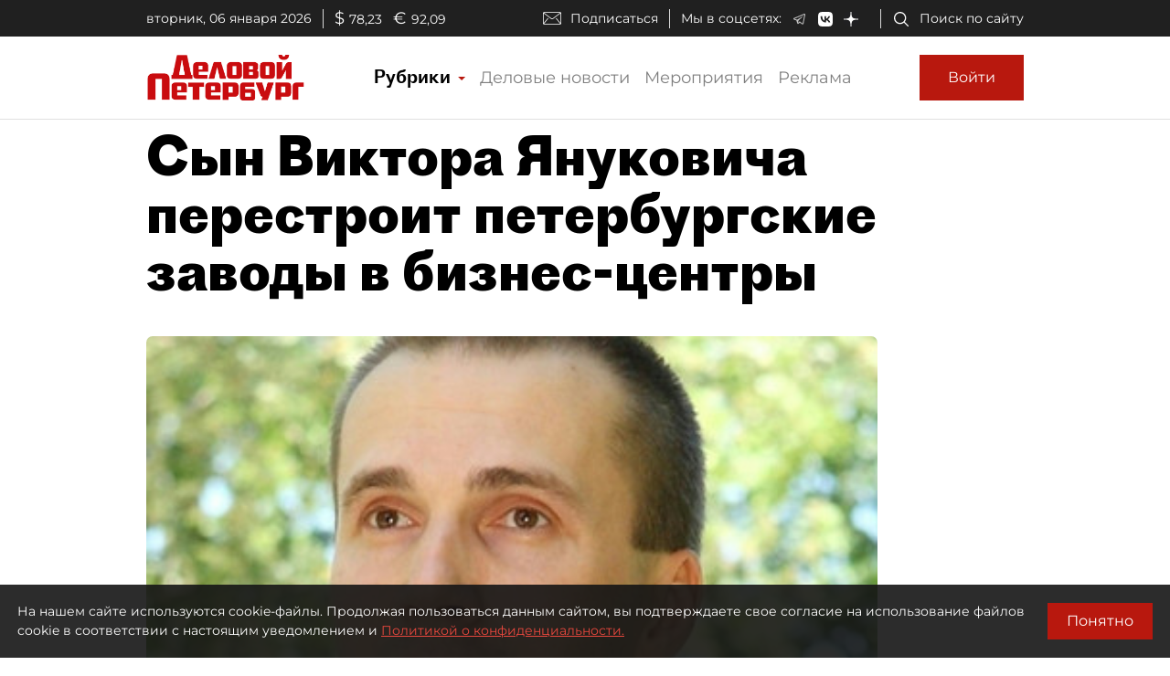

--- FILE ---
content_type: application/javascript
request_url: https://smi2.ru/counter/settings?payload=COmNAxj88piRuTM6JDc4OTk4YjZkLWFmZTEtNGY0Ny1hMmE2LTQ1N2ExNjVkZTcyYQ&cb=_callbacks____0mk2951i2
body_size: 1518
content:
_callbacks____0mk2951i2("[base64]");

--- FILE ---
content_type: application/javascript; charset=UTF-8
request_url: https://www.dp.ru/runtime.2fc280d94d1f4dbe0e5a.js
body_size: 1693
content:
!function(e){function a(a){for(var t,c,o=a[0],d=a[1],b=a[2],i=0,l=[];i<o.length;i++)c=o[i],Object.prototype.hasOwnProperty.call(n,c)&&n[c]&&l.push(n[c][0]),n[c]=0;for(t in d)Object.prototype.hasOwnProperty.call(d,t)&&(e[t]=d[t]);for(u&&u(a);l.length;)l.shift()();return f.push.apply(f,b||[]),r()}function r(){for(var e,a=0;a<f.length;a++){for(var r=f[a],t=!0,o=1;o<r.length;o++)0!==n[r[o]]&&(t=!1);t&&(f.splice(a--,1),e=c(c.s=r[0]))}return e}var t={},n={4:0},f=[];function c(a){if(t[a])return t[a].exports;var r=t[a]={i:a,l:!1,exports:{}};return e[a].call(r.exports,r,r.exports,c),r.l=!0,r.exports}c.e=function(e){var a=[],r=n[e];if(0!==r)if(r)a.push(r[2]);else{var t=new Promise(function(a,t){r=n[e]=[a,t]});a.push(r[2]=t);var f,o=document.createElement("script");o.charset="utf-8",o.timeout=120,c.nc&&o.setAttribute("nonce",c.nc),o.src=function(e){return c.p+""+({0:"common"}[e]||e)+"."+{0:"fea7108d780a8041bdae",1:"c90437fe832e76e64f0e",2:"4730c479694ea4ff9779",3:"46a3fa340aff6108768c",5:"248642ab775378cd193c",6:"b10ca3b35f785fec7f97",7:"8721196746f1296928a3",8:"17024e4d25e2f2890bbb",12:"575837a15692cd2f8210",13:"117fae64d1106bc03924",14:"63ab5520090934350593",15:"924cf209a2c33076954f",16:"ecdcf58578b3d19f9dd0",17:"20540206a7df7db854ae",18:"9dead7a69363955343a2",19:"59f43fb347496b658b74",20:"e18c52246107d452d767",21:"1bf6b101f689aa34848e",22:"929d2dfa9ac187d6ebb6",23:"7bbb289020782d7312b5",24:"e0264d68bde2bd018e25",25:"a3f44373d349862eacd8",26:"76f6465861e8c3ad3631",27:"78a3bab43da01afb7e3b",28:"46106bb65519402f4d85",29:"2d7582ad8573a3ea2a3a",30:"a5299b14af315f590347",31:"4906e5d6606ee1a6e367",32:"fc8b2739b71155468a85",33:"93fa1ef008efb8cb4fa8",34:"53a75cbfc10eb703f982",35:"7ae7a885b78c539ca341",36:"02bdddb5a8d96b407b91",37:"db2d18ad9895270c66a2",38:"4a40f2f8f4bf32e9f8c0",39:"ed4e8d6d186cf9480f7b",40:"05e92935a5870bc096e8",41:"0b3737f25126addc9118",42:"572cde26ffd4e6bd531b",43:"50af53789d0765bb281a",44:"b0a6999d3e7758c362b4",45:"5e7f0a73bd7c8247cf8d",46:"c8352cb8b9913e4ae407",47:"97030c8ff9c313e60c2a",48:"3198dccb2f6ced1f33d9",49:"1601ac45c95adc9fb42e"}[e]+".js"}(e);var d=new Error;f=function(a){o.onerror=o.onload=null,clearTimeout(b);var r=n[e];if(0!==r){if(r){var t=a&&("load"===a.type?"missing":a.type),f=a&&a.target&&a.target.src;d.message="Loading chunk "+e+" failed.\n("+t+": "+f+")",d.name="ChunkLoadError",d.type=t,d.request=f,r[1](d)}n[e]=void 0}};var b=setTimeout(function(){f({type:"timeout",target:o})},12e4);o.onerror=o.onload=f,document.head.appendChild(o)}return Promise.all(a)},c.m=e,c.c=t,c.d=function(e,a,r){c.o(e,a)||Object.defineProperty(e,a,{enumerable:!0,get:r})},c.r=function(e){"undefined"!=typeof Symbol&&Symbol.toStringTag&&Object.defineProperty(e,Symbol.toStringTag,{value:"Module"}),Object.defineProperty(e,"__esModule",{value:!0})},c.t=function(e,a){if(1&a&&(e=c(e)),8&a)return e;if(4&a&&"object"==typeof e&&e&&e.__esModule)return e;var r=Object.create(null);if(c.r(r),Object.defineProperty(r,"default",{enumerable:!0,value:e}),2&a&&"string"!=typeof e)for(var t in e)c.d(r,t,(function(a){return e[a]}).bind(null,t));return r},c.n=function(e){var a=e&&e.__esModule?function(){return e.default}:function(){return e};return c.d(a,"a",a),a},c.o=function(e,a){return Object.prototype.hasOwnProperty.call(e,a)},c.p="",c.oe=function(e){throw console.error(e),e};var o=window.webpackJsonp=window.webpackJsonp||[],d=o.push.bind(o);o.push=a,o=o.slice();for(var b=0;b<o.length;b++)a(o[b]);var u=d;r()}([]);